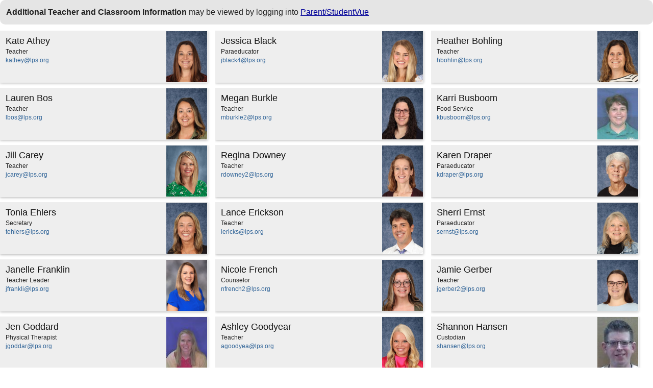

--- FILE ---
content_type: text/html; charset=UTF-8
request_url: https://profile.lps.org/schoollist.html?embed=y&format=cards&custompicts=y&subheader=department&profilelink=y&loc=154&showlogin=y&add=jgoddar,lschrad,skinnam,kbriones,amcclan,kdraper,jbennet,tehlers,sernst,smakovi,dmcmaho,shansen,kbusboom,rkeller,llehr,alough2,mhoelsch,tzuspan,koman,tspringe,adickins,jaspegre,kathey,nfowler,mwilkin2,jfrankli,ckrebs,ccabrera,prohde,smiller8,mburkle2,jlavene&remove=kweins,lbook,jbrauch,hcase2,mconley,sdrake2,meggett,beverts,dgrasmic,jmoerer,cpeters,eputnam,ctowns,awasmund
body_size: 3822
content:

<!DOCTYPE html PUBLIC "-//W3C//DTD XHTML 1.0 Transitional//EN" "https://www.w3.org/TR/xhtml1/DTD/xhtml1-transitional.dtd">
<html xmlns="https://www.w3.org/1999/xhtml" lang="en" xml:lang="en">
<head>

<meta http-equiv="Content-Type" content="text/html; charset=utf-8" />
<title></title>

<!-- Framework CSS -->
  <link rel="stylesheet" href="css/blueprint/screen.css" type="text/css" media="screen, projection">
  <link rel="stylesheet" href="css/blueprint/print.css" type="text/css" media="print">
  <!--[if IE]><link rel="stylesheet" href="../blueprint/ie.css" type="text/css" media="screen, projection"><![endif]-->
  
  
  
  <link rel="stylesheet" href="https://www.lps.org/fonts/foundation-icons/foundation-icons.css" />


	
    
    <!--[if lte IE 6]>
	<script type="text/javascript" src="/scripts/supersleight/supersleight-min.js"></script>
    <![endif]-->
        
    <base target="_self">  
    
    <style type="text/css">
    
    tr:nth-of-type(odd) {background-color:#eee;}
    th {
    
    	font-weight:bold;
		color:#fff;
		height:32px;
		margin:0;
		padding:10px;
		list-style:none;
		background-color:#333;
		text-align:left;
		}
    td {border-bottom:1px solid #ccc;padding:10px;}
    ul.linklist {margin:0;padding:0;}
    ul.linklist li {float:left;list-style-type: none;padding-right:5px;border-right:1px solid #ccc;margin-right:5px;}
    ul.linklist li:last-child {border:none;}
    a {text-decoration:none;}
    a:hover {text-decoration:underline;}
    div#loader {text-align: center;}
    </style>

</head>

<body style="margin:0;padding:0;" onload="window.parent.scrollTo(0,0)"> 
	
	
	<div id="loader">
		<img src="images/loading-icon-2.gif" alt="Loading_icon" width="" height="" />
	</div>
	
	
	<style>
		div#loader {display:none;}
	</style>
    
    
	<div style="background-color:rgba(0,0,0,.1);border-radius: 10px;padding:1em 1em 1em;margin-bottom:1em;">
		<p style="font-size:16px;margin-bottom:0;"><span style="font-weight:600;">Additional Teacher and Classroom Information</span> may be viewed by logging into <a href="https://synergyvue.lps.org/" style="text-decoration: underline;">Parent/StudentVue</a></p>
	</div>
	
<style>

	div.staffMember img {
	    float:right;
	    width:80px;
	    height:100px;
	}

div.staffMemberContainer {
    
    	width:33%;
       	min-width:290px;
    	height:112px;
    
    padding:0;
    float:left;
    overflow:hidden;
}
div.staffMemberCard {
	padding:0;
	margin-right:15px;
	margin-bottom:15px;
	-moz-box-shadow: 0 1px 5px rgba(6,6,6,0.3);
    -webkit-box-shadow: 0 1px 5px rgba(6,6,6,0.3);
    box-shadow: 0 1px 5px rgba(6,6,6,0.3);
}
div.staffMember {
    border:1px solid #eee;
    
	    height:100px;
    
    margin:0;
    padding:0;
    background:#eee;
}
div.staffMember a {
	color:#336699;
    text-decoration:none;
}
div.staffMember p {
    font-size:1em;
    margin-left:10px;
    line-height:1.2em;
}
p.position {
	text-transform:capitalize;
	margin-bottom:.2em;
}
p.email {
	margin-bottom:.3em;
}
div.staffMember h3 {
	
	    font-weight:normal;
    
    margin-top:10px;
    margin-left:10px;
    margin-bottom:.3em;
}
ul.linkList {
	margin-top:0;
	padding-top:0;
}
ul.linkList li {
	margin:0;
	padding:0;
}
p.links {
	margin-top:1em;
}
p.links a {
	font-family: Arial, Helvetica, sans-serif;
	color: #efefef;
	padding: 3px 8px;
	background: #336699;
	border: 1px solid #d1d1d1;
}
p.links a:hover {
	color: #336699;
	background: #fff;
}
</style>


   
	<div class="staffMemberContainer"><div class="staffMemberCard"><div class="staffMember">




	   
  	
<div style="float:right;width:80px;height:100px;overflow:hidden;background-color:#999;background-position:center center;background-image:url(https://wapp.lps.org/staffpics/20195478.jpg);background-size:cover;"></div>


  	
			
			<h3>Kate Athey</h3>
		
			<p class="position">
			
			teacher 

		</p>

		
			<p class="email">
				<a href="mailto:kathey@lps.org">kathey@lps.org</a>
			</p>
		
		
		
		
	</div></div></div> 
   
	<div class="staffMemberContainer"><div class="staffMemberCard"><div class="staffMember">




	   
  	
<div style="float:right;width:80px;height:100px;overflow:hidden;background-color:#999;background-position:center center;background-image:url(https://wapp.lps.org/staffpics/20223482.jpg);background-size:cover;"></div>


  	
			
			<h3>Jessica Black</h3>
		
			<p class="position">
			
			
					Paraeducator
				

		</p>

		
			<p class="email">
				<a href="mailto:jblack4@lps.org">jblack4@lps.org</a>
			</p>
		
		
		
		
	</div></div></div> 
   
	<div class="staffMemberContainer"><div class="staffMemberCard"><div class="staffMember">




	   
  	
<div style="float:right;width:80px;height:100px;overflow:hidden;background-color:#999;background-position:center center;background-image:url(https://wapp.lps.org/staffpics/20030066.jpg);background-size:cover;"></div>


  	
			
			<h3>Heather Bohling</h3>
		
			<p class="position">
			
			teacher 

		</p>

		
			<p class="email">
				<a href="mailto:hbohlin@lps.org">hbohlin@lps.org</a>
			</p>
		
		
		
		
	</div></div></div> 
   
	<div class="staffMemberContainer"><div class="staffMemberCard"><div class="staffMember">




	   
  	
<div style="float:right;width:80px;height:100px;overflow:hidden;background-color:#999;background-position:center center;background-image:url(https://wapp.lps.org/staffpics/20146690.jpg);background-size:cover;"></div>


  	
			
			<h3>Lauren Bos</h3>
		
			<p class="position">
			
			teacher 

		</p>

		
			<p class="email">
				<a href="mailto:lbos@lps.org">lbos@lps.org</a>
			</p>
		
		
		
		
	</div></div></div> 
   
	<div class="staffMemberContainer"><div class="staffMemberCard"><div class="staffMember">




	   
  	
<div style="float:right;width:80px;height:100px;overflow:hidden;background-color:#999;background-position:center center;background-image:url(https://wapp.lps.org/staffpics/20222570.jpg);background-size:cover;"></div>


  	
			
			<h3>Megan Burkle</h3>
		
			<p class="position">
			
			teacher 

		</p>

		
			<p class="email">
				<a href="mailto:mburkle2@lps.org">mburkle2@lps.org</a>
			</p>
		
		
		
		
	</div></div></div> 
   
	<div class="staffMemberContainer"><div class="staffMemberCard"><div class="staffMember">




	   
  	
<div style="float:right;width:80px;height:100px;overflow:hidden;background-color:#999;background-position:center center;background-image:url(https://wapp.lps.org/staffpics/19983038.jpg);background-size:cover;"></div>


  	
			
			<h3>Karri Busboom</h3>
		
			<p class="position">
			
			
					Food Service
				

		</p>

		
			<p class="email">
				<a href="mailto:kbusboom@lps.org">kbusboom@lps.org</a>
			</p>
		
		
		
		
	</div></div></div> 
   
	<div class="staffMemberContainer"><div class="staffMemberCard"><div class="staffMember">




	   
  	
<div style="float:right;width:80px;height:100px;overflow:hidden;background-color:#999;background-position:center center;background-image:url(https://wapp.lps.org/staffpics/20003363.jpg);background-size:cover;"></div>


  	
			
			<h3>Jill Carey</h3>
		
			<p class="position">
			
			teacher 

		</p>

		
			<p class="email">
				<a href="mailto:jcarey@lps.org">jcarey@lps.org</a>
			</p>
		
		
		
		
	</div></div></div> 
   
	<div class="staffMemberContainer"><div class="staffMemberCard"><div class="staffMember">




	   
  	
<div style="float:right;width:80px;height:100px;overflow:hidden;background-color:#999;background-position:center center;background-image:url(https://wapp.lps.org/staffpics/20211641.jpg);background-size:cover;"></div>


  	
			
			<h3>Regina Downey</h3>
		
			<p class="position">
			
			teacher 

		</p>

		
			<p class="email">
				<a href="mailto:rdowney2@lps.org">rdowney2@lps.org</a>
			</p>
		
		
		
		
	</div></div></div> 
   
	<div class="staffMemberContainer"><div class="staffMemberCard"><div class="staffMember">




	   
  	
<div style="float:right;width:80px;height:100px;overflow:hidden;background-color:#999;background-position:center center;background-image:url(https://wapp.lps.org/staffpics/20171286.jpg);background-size:cover;"></div>


  	
			
			<h3>Karen Draper</h3>
		
			<p class="position">
			
			
					Paraeducator
				

		</p>

		
			<p class="email">
				<a href="mailto:kdraper@lps.org">kdraper@lps.org</a>
			</p>
		
		
		
		
	</div></div></div> 
   
	<div class="staffMemberContainer"><div class="staffMemberCard"><div class="staffMember">




	   
  	
<div style="float:right;width:80px;height:100px;overflow:hidden;background-color:#999;background-position:center center;background-image:url(https://wapp.lps.org/staffpics/20080005.jpg);background-size:cover;"></div>


  	
			
			<h3>Tonia Ehlers</h3>
		
			<p class="position">
			
			
					Secretary
				

		</p>

		
			<p class="email">
				<a href="mailto:tehlers@lps.org">tehlers@lps.org</a>
			</p>
		
		
		
		
	</div></div></div> 
   
	<div class="staffMemberContainer"><div class="staffMemberCard"><div class="staffMember">




	   
  	
<div style="float:right;width:80px;height:100px;overflow:hidden;background-color:#999;background-position:center center;background-image:url(https://wapp.lps.org/staffpics/20055266.jpg);background-size:cover;"></div>


  	
			
			<h3>Lance Erickson</h3>
		
			<p class="position">
			
			teacher 

		</p>

		
			<p class="email">
				<a href="mailto:lericks@lps.org">lericks@lps.org</a>
			</p>
		
		
		
		
	</div></div></div> 
   
	<div class="staffMemberContainer"><div class="staffMemberCard"><div class="staffMember">




	   
  	
<div style="float:right;width:80px;height:100px;overflow:hidden;background-color:#999;background-position:center center;background-image:url(https://wapp.lps.org/staffpics/19830040.jpg);background-size:cover;"></div>


  	
			
			<h3>Sherri Ernst</h3>
		
			<p class="position">
			
			
					Paraeducator
				

		</p>

		
			<p class="email">
				<a href="mailto:sernst@lps.org">sernst@lps.org</a>
			</p>
		
		
		
		
	</div></div></div> 
   
	<div class="staffMemberContainer"><div class="staffMemberCard"><div class="staffMember">




	   
  	
<div style="float:right;width:80px;height:100px;overflow:hidden;background-color:#999;background-position:center center;background-image:url(https://wapp.lps.org/staffpics/20089875.jpg);background-size:cover;"></div>


  	
			
			<h3>Janelle Franklin</h3>
		
			<p class="position">
			
			teacher leader 

		</p>

		
			<p class="email">
				<a href="mailto:jfrankli@lps.org">jfrankli@lps.org</a>
			</p>
		
		
		
		
	</div></div></div> 
   
	<div class="staffMemberContainer"><div class="staffMemberCard"><div class="staffMember">




	   
  	
<div style="float:right;width:80px;height:100px;overflow:hidden;background-color:#999;background-position:center center;background-image:url(https://wapp.lps.org/staffpics/20256000.jpg);background-size:cover;"></div>


  	
			
			<h3>Nicole French</h3>
		
			<p class="position">
			
			counselor 

		</p>

		
			<p class="email">
				<a href="mailto:nfrench2@lps.org">nfrench2@lps.org</a>
			</p>
		
		
		
		
	</div></div></div> 
   
	<div class="staffMemberContainer"><div class="staffMemberCard"><div class="staffMember">




	   
  	
<div style="float:right;width:80px;height:100px;overflow:hidden;background-color:#999;background-position:center center;background-image:url(https://wapp.lps.org/staffpics/20157647.jpg);background-size:cover;"></div>


  	
			
			<h3>Jamie Gerber</h3>
		
			<p class="position">
			
			teacher 

		</p>

		
			<p class="email">
				<a href="mailto:jgerber2@lps.org">jgerber2@lps.org</a>
			</p>
		
		
		
		
	</div></div></div> 
   
	<div class="staffMemberContainer"><div class="staffMemberCard"><div class="staffMember">




	   
  	
<div style="float:right;width:80px;height:100px;overflow:hidden;background-color:#999;background-position:center center;background-image:url(https://wapp.lps.org/staffpics/20080119.jpg);background-size:cover;"></div>


  	
			
			<h3>Jen Goddard</h3>
		
			<p class="position">
			
			physical therapist 

		</p>

		
			<p class="email">
				<a href="mailto:jgoddar@lps.org">jgoddar@lps.org</a>
			</p>
		
		
		
		
	</div></div></div> 
   
	<div class="staffMemberContainer"><div class="staffMemberCard"><div class="staffMember">




	   
  	
<div style="float:right;width:80px;height:100px;overflow:hidden;background-color:#999;background-position:center center;background-image:url(https://wapp.lps.org/staffpics/20255846.jpg);background-size:cover;"></div>


  	
			
			<h3>Ashley Goodyear</h3>
		
			<p class="position">
			
			teacher 

		</p>

		
			<p class="email">
				<a href="mailto:agoodyea@lps.org">agoodyea@lps.org</a>
			</p>
		
		
		
		
	</div></div></div> 
   
	<div class="staffMemberContainer"><div class="staffMemberCard"><div class="staffMember">




	   
  	
<div style="float:right;width:80px;height:100px;overflow:hidden;background-color:#999;background-position:center center;background-image:url(https://wapp.lps.org/staffpics/20169519.jpg);background-size:cover;"></div>


  	
			
			<h3>Shannon Hansen</h3>
		
			<p class="position">
			
			
					Custodian
				

		</p>

		
			<p class="email">
				<a href="mailto:shansen@lps.org">shansen@lps.org</a>
			</p>
		
		
		
		
	</div></div></div> 
   
	<div class="staffMemberContainer"><div class="staffMemberCard"><div class="staffMember">




	   
  	
<div style="float:right;width:80px;height:100px;overflow:hidden;background-color:#999;background-position:center center;background-image:url(https://wapp.lps.org/staffpics/20256111.jpg);background-size:cover;"></div>


  	
			
			<h3>Madison Heath</h3>
		
			<p class="position">
			
			teacher 

		</p>

		
			<p class="email">
				<a href="mailto:mheath@lps.org">mheath@lps.org</a>
			</p>
		
		
		
		
	</div></div></div> 
   
	<div class="staffMemberContainer"><div class="staffMemberCard"><div class="staffMember">




	   
  	
<div style="float:right;width:80px;height:100px;overflow:hidden;background-color:#999;background-position:center center;background-image:url(https://wapp.lps.org/staffpics/19920100.jpg);background-size:cover;"></div>


  	
			
			<h3>Laurel Heidbrink</h3>
		
			<p class="position">
			
			teacher 

		</p>

		
			<p class="email">
				<a href="mailto:lheidbr@lps.org">lheidbr@lps.org</a>
			</p>
		
		
		
		
	</div></div></div> 
   
	<div class="staffMemberContainer"><div class="staffMemberCard"><div class="staffMember">




	   
  	
<div style="float:right;width:80px;height:100px;overflow:hidden;background-color:#999;background-position:center center;background-image:url(https://wapp.lps.org/staffpics/20003584.jpg);background-size:cover;"></div>


  	
			
			<h3>Brandi Hennerberg</h3>
		
			<p class="position">
			
			
				Principal
			

		</p>

		
			<p class="email">
				<a href="mailto:bhennerb@lps.org">bhennerb@lps.org</a>
			</p>
		
		
		
		
	</div></div></div> 
   
	<div class="staffMemberContainer"><div class="staffMemberCard"><div class="staffMember">




	   
  	
<div style="float:right;width:80px;height:100px;overflow:hidden;background-color:#999;background-position:center center;background-image:url(https://wapp.lps.org/staffpics/20234583.jpg);background-size:cover;"></div>


  	
			
			<h3>Emily Hestermann</h3>
		
			<p class="position">
			
			teacher 

		</p>

		
			<p class="email">
				<a href="mailto:ehesterm@lps.org">ehesterm@lps.org</a>
			</p>
		
		
		
		
	</div></div></div> 
   
	<div class="staffMemberContainer"><div class="staffMemberCard"><div class="staffMember">




	   
  	
<div style="float:right;width:80px;height:100px;overflow:hidden;background-color:#999;background-position:center center;background-image:url(https://wapp.lps.org/staffpics/20210659.jpg);background-size:cover;"></div>


  	
			
			<h3>Melisa Hoelscher</h3>
		
			<p class="position">
			
			
					Paraeducator
				

		</p>

		
			<p class="email">
				<a href="mailto:mhoelsch@lps.org">mhoelsch@lps.org</a>
			</p>
		
		
		
		
	</div></div></div> 
   
	<div class="staffMemberContainer"><div class="staffMemberCard"><div class="staffMember">




	   
  	
<div style="float:right;width:80px;height:100px;overflow:hidden;background-color:#999;background-position:center center;background-image:url(https://wapp.lps.org/staffpics/20233892.jpg);background-size:cover;"></div>


  	
			
			<h3>Janet Howles</h3>
		
			<p class="position">
			
			teacher 

		</p>

		
			<p class="email">
				<a href="mailto:jhowles@lps.org">jhowles@lps.org</a>
			</p>
		
		
		
		
	</div></div></div> 
   
	<div class="staffMemberContainer"><div class="staffMemberCard"><div class="staffMember">




	   
  	
<div style="float:right;width:80px;height:100px;overflow:hidden;background-color:#999;background-position:center center;background-image:url(https://wapp.lps.org/staffpics/20013877.jpg);background-size:cover;"></div>


  	
			
			<h3>Brenda Irwin</h3>
		
			<p class="position">
			
			teacher 

		</p>

		
			<p class="email">
				<a href="mailto:birwin@lps.org">birwin@lps.org</a>
			</p>
		
		
		
		
	</div></div></div> 
   
	<div class="staffMemberContainer"><div class="staffMemberCard"><div class="staffMember">




	   
  	
<div style="float:right;width:80px;height:100px;overflow:hidden;background-color:#999;background-position:center center;background-image:url(https://wapp.lps.org/staffpics/20091507.jpg);background-size:cover;"></div>


  	
			
			<h3>Lindsey Israelson</h3>
		
			<p class="position">
			
			teacher 

		</p>

		
			<p class="email">
				<a href="mailto:lisrael@lps.org">lisrael@lps.org</a>
			</p>
		
		
		
		
	</div></div></div> 
   
	<div class="staffMemberContainer"><div class="staffMemberCard"><div class="staffMember">




	   
  	
<div style="float:right;width:80px;height:100px;overflow:hidden;background-color:#999;background-position:center center;background-image:url(https://wapp.lps.org/staffpics/19972743.jpg);background-size:cover;"></div>


  	
			
			<h3>Carol Jozsa</h3>
		
			<p class="position">
			
			teacher 

		</p>

		
			<p class="email">
				<a href="mailto:cjozsa@lps.org">cjozsa@lps.org</a>
			</p>
		
		
		
		
	</div></div></div> 
   
	<div class="staffMemberContainer"><div class="staffMemberCard"><div class="staffMember">




	
			
			<h3>Rosann Keller</h3>
		
			<p class="position">
			
			
					Food Service
				

		</p>

		
			<p class="email">
				<a href="mailto:rkeller@lps.org">rkeller@lps.org</a>
			</p>
		
		
		
		
	</div></div></div> 
   
	<div class="staffMemberContainer"><div class="staffMemberCard"><div class="staffMember">




	   
  	
<div style="float:right;width:80px;height:100px;overflow:hidden;background-color:#999;background-position:center center;background-image:url(https://wapp.lps.org/staffpics/20170862.jpg);background-size:cover;"></div>


  	
			
			<h3>Lauren Kerzman</h3>
		
			<p class="position">
			
			teacher 

		</p>

		
			<p class="email">
				<a href="mailto:lkerzman@lps.org">lkerzman@lps.org</a>
			</p>
		
		
		
		
	</div></div></div> 
   
	<div class="staffMemberContainer"><div class="staffMemberCard"><div class="staffMember">




	   
  	
<div style="float:right;width:80px;height:100px;overflow:hidden;background-color:#999;background-position:center center;background-image:url(https://wapp.lps.org/staffpics/20078646.jpg);background-size:cover;"></div>


  	
			
			<h3>Stephanie Kinnaman</h3>
		
			<p class="position">
			
			school librarian 

		</p>

		
			<p class="email">
				<a href="mailto:skinnam@lps.org">skinnam@lps.org</a>
			</p>
		
		
		
		
	</div></div></div> 
   
	<div class="staffMemberContainer"><div class="staffMemberCard"><div class="staffMember">




	   
  	
<div style="float:right;width:80px;height:100px;overflow:hidden;background-color:#999;background-position:center center;background-image:url(https://wapp.lps.org/staffpics/20056681.jpg);background-size:cover;"></div>


  	
			
			<h3>Cassandra Krebs-Wilson</h3>
		
			<p class="position">
			
			teacher 

		</p>

		
			<p class="email">
				<a href="mailto:ckrebs@lps.org">ckrebs@lps.org</a>
			</p>
		
		
		
		
	</div></div></div> 
   
	<div class="staffMemberContainer"><div class="staffMemberCard"><div class="staffMember">




	   
  	
<div style="float:right;width:80px;height:100px;overflow:hidden;background-color:#999;background-position:center center;background-image:url(https://wapp.lps.org/staffpics/20080572.jpg);background-size:cover;"></div>


  	
			
			<h3>Jill Lavene</h3>
		
			<p class="position">
			
			occupational therapist 

		</p>

		
			<p class="email">
				<a href="mailto:jlavene@lps.org">jlavene@lps.org</a>
			</p>
		
		
		
		
	</div></div></div> 
   
	<div class="staffMemberContainer"><div class="staffMemberCard"><div class="staffMember">




	   
  	
<div style="float:right;width:80px;height:100px;overflow:hidden;background-color:#999;background-position:center center;background-image:url(https://wapp.lps.org/staffpics/20134923.jpg);background-size:cover;"></div>


  	
			
			<h3>Lisa Lehr</h3>
		
			<p class="position">
			
			
					Food Service
				

		</p>

		
			<p class="email">
				<a href="mailto:llehr@lps.org">llehr@lps.org</a>
			</p>
		
		
		
		
	</div></div></div> 
   
	<div class="staffMemberContainer"><div class="staffMemberCard"><div class="staffMember">




	   
  	
<div style="float:right;width:80px;height:100px;overflow:hidden;background-color:#999;background-position:center center;background-image:url(https://wapp.lps.org/staffpics/20183276.jpg);background-size:cover;"></div>


  	
			
			<h3>Ann Lough</h3>
		
			<p class="position">
			
			school social worker 

		</p>

		
			<p class="email">
				<a href="mailto:alough2@lps.org">alough2@lps.org</a>
			</p>
		
		
		
		
	</div></div></div> 
   
	<div class="staffMemberContainer"><div class="staffMemberCard"><div class="staffMember">




	   
  	
<div style="float:right;width:80px;height:100px;overflow:hidden;background-color:#999;background-position:center center;background-image:url(https://wapp.lps.org/staffpics/20024071.jpg);background-size:cover;"></div>


  	
			
			<h3>Shane Makovicka</h3>
		
			<p class="position">
			
			
					Custodian
				

		</p>

		
			<p class="email">
				<a href="mailto:smakovi@lps.org">smakovi@lps.org</a>
			</p>
		
		
		
		
	</div></div></div> 
   
	<div class="staffMemberContainer"><div class="staffMemberCard"><div class="staffMember">




	   
  	
<div style="float:right;width:80px;height:100px;overflow:hidden;background-color:#999;background-position:center center;background-image:url(https://wapp.lps.org/staffpics/20079345.jpg);background-size:cover;"></div>


  	
			
			<h3>dave McMahon</h3>
		
			<p class="position">
			
			
					Custodian
				

		</p>

		
			<p class="email">
				<a href="mailto:dmcmaho@lps.org">dmcmaho@lps.org</a>
			</p>
		
		
		
		
	</div></div></div> 
   
	<div class="staffMemberContainer"><div class="staffMemberCard"><div class="staffMember">




	   
  	
<div style="float:right;width:80px;height:100px;overflow:hidden;background-color:#999;background-position:center center;background-image:url(https://wapp.lps.org/staffpics/20222621.jpg);background-size:cover;"></div>


  	
			
			<h3>Sara Miller</h3>
		
			<p class="position">
			
			teacher 

		</p>

		
			<p class="email">
				<a href="mailto:smiller8@lps.org">smiller8@lps.org</a>
			</p>
		
		
		
		
	</div></div></div> 
   
	<div class="staffMemberContainer"><div class="staffMemberCard"><div class="staffMember">




	   
  	
<div style="float:right;width:80px;height:100px;overflow:hidden;background-color:#999;background-position:center center;background-image:url(https://wapp.lps.org/staffpics/19982967.jpg);background-size:cover;"></div>


  	
			
			<h3>Shawn Mousel</h3>
		
			<p class="position">
			
			teacher 

		</p>

		
			<p class="email">
				<a href="mailto:smousel@lps.org">smousel@lps.org</a>
			</p>
		
		
		
		
	</div></div></div> 
   
	<div class="staffMemberContainer"><div class="staffMemberCard"><div class="staffMember">




	   
  	
<div style="float:right;width:80px;height:100px;overflow:hidden;background-color:#999;background-position:center center;background-image:url(https://wapp.lps.org/staffpics/19952442.jpg);background-size:cover;"></div>


  	
			
			<h3>Lisa Nielsen</h3>
		
			<p class="position">
			
			teacher 

		</p>

		
			<p class="email">
				<a href="mailto:lnielsen@lps.org">lnielsen@lps.org</a>
			</p>
		
		
		
		
	</div></div></div> 
   
	<div class="staffMemberContainer"><div class="staffMemberCard"><div class="staffMember">




	   
  	
<div style="float:right;width:80px;height:100px;overflow:hidden;background-color:#999;background-position:center center;background-image:url(https://wapp.lps.org/staffpics/20157879.jpg);background-size:cover;"></div>


  	
			
			<h3>Kayla Oman</h3>
		
			<p class="position">
			
			teacher 

		</p>

		
			<p class="email">
				<a href="mailto:koman@lps.org">koman@lps.org</a>
			</p>
		
		
		
		
	</div></div></div> 
   
	<div class="staffMemberContainer"><div class="staffMemberCard"><div class="staffMember">




	   
  	
<div style="float:right;width:80px;height:100px;overflow:hidden;background-color:#999;background-position:center center;background-image:url(https://wapp.lps.org/staffpics/20003554.jpg);background-size:cover;"></div>


  	
			
			<h3>Nicole Peterson</h3>
		
			<p class="position">
			
			teacher 

		</p>

		
			<p class="email">
				<a href="mailto:nfowler@lps.org">nfowler@lps.org</a>
			</p>
		
		
		
		
	</div></div></div> 
   
	<div class="staffMemberContainer"><div class="staffMemberCard"><div class="staffMember">




	   
  	
<div style="float:right;width:80px;height:100px;overflow:hidden;background-color:#999;background-position:center center;background-image:url(https://wapp.lps.org/staffpics/20003365.jpg);background-size:cover;"></div>


  	
			
			<h3>Mindy Pinkelman</h3>
		
			<p class="position">
			
			teacher 

		</p>

		
			<p class="email">
				<a href="mailto:mpinkel@lps.org">mpinkel@lps.org</a>
			</p>
		
		
		
		
	</div></div></div> 
   
	<div class="staffMemberContainer"><div class="staffMemberCard"><div class="staffMember">




	   
  	
<div style="float:right;width:80px;height:100px;overflow:hidden;background-color:#999;background-position:center center;background-image:url(https://wapp.lps.org/staffpics/19962570.jpg);background-size:cover;"></div>


  	
			
			<h3>Lisa Roberson</h3>
		
			<p class="position">
			
			
					Assistant Principal
				

		</p>

		
			<p class="email">
				<a href="mailto:lrobers@lps.org">lrobers@lps.org</a>
			</p>
		
		
		
		
	</div></div></div> 
   
	<div class="staffMemberContainer"><div class="staffMemberCard"><div class="staffMember">




	   
  	
<div style="float:right;width:80px;height:100px;overflow:hidden;background-color:#999;background-position:center center;background-image:url(https://wapp.lps.org/staffpics/20146550.jpg);background-size:cover;"></div>


  	
			
			<h3>Philip Rohde</h3>
		
			<p class="position">
			
			psychologist 

		</p>

		
			<p class="email">
				<a href="mailto:prohde@lps.org">prohde@lps.org</a>
			</p>
		
		
		
		
	</div></div></div> 
   
	<div class="staffMemberContainer"><div class="staffMemberCard"><div class="staffMember">




	   
  	
<div style="float:right;width:80px;height:100px;overflow:hidden;background-color:#999;background-position:center center;background-image:url(https://wapp.lps.org/staffpics/20013856.jpg);background-size:cover;"></div>


  	
			
			<h3>Lorilee Schrader</h3>
		
			<p class="position">
			
			speech pathologist 

		</p>

		
			<p class="email">
				<a href="mailto:lschrad@lps.org">lschrad@lps.org</a>
			</p>
		
		
		
		
	</div></div></div> 
   
	<div class="staffMemberContainer"><div class="staffMemberCard"><div class="staffMember">




	   
  	
<div style="float:right;width:80px;height:100px;overflow:hidden;background-color:#999;background-position:center center;background-image:url(https://wapp.lps.org/staffpics/19952395.jpg);background-size:cover;"></div>


  	
			
			<h3>Kris Sprague</h3>
		
			<p class="position">
			
			teacher 

		</p>

		
			<p class="email">
				<a href="mailto:ksprague@lps.org">ksprague@lps.org</a>
			</p>
		
		
		
		
	</div></div></div> 
   
	<div class="staffMemberContainer"><div class="staffMemberCard"><div class="staffMember">




	   
  	
<div style="float:right;width:80px;height:100px;overflow:hidden;background-color:#999;background-position:center center;background-image:url(https://wapp.lps.org/staffpics/20234614.jpg);background-size:cover;"></div>


  	
			
			<h3>Jordan Tuttle</h3>
		
			<p class="position">
			
			
					Paraeducator
				

		</p>

		
			<p class="email">
				<a href="mailto:jtuttle3@lps.org">jtuttle3@lps.org</a>
			</p>
		
		
		
		
	</div></div></div> 
   
	<div class="staffMemberContainer"><div class="staffMemberCard"><div class="staffMember">




	   
  	
<div style="float:right;width:80px;height:100px;overflow:hidden;background-color:#999;background-position:center center;background-image:url(https://wapp.lps.org/staffpics/20003491.jpg);background-size:cover;"></div>


  	
			
			<h3>Risa Udell</h3>
		
			<p class="position">
			
			teacher 

		</p>

		
			<p class="email">
				<a href="mailto:rudell@lps.org">rudell@lps.org</a>
			</p>
		
		
		
		
	</div></div></div> 
   
	<div class="staffMemberContainer"><div class="staffMemberCard"><div class="staffMember">




	   
  	
<div style="float:right;width:80px;height:100px;overflow:hidden;background-color:#999;background-position:center center;background-image:url(https://wapp.lps.org/staffpics/19962632.jpg);background-size:cover;"></div>


  	
			
			<h3>Deirdre Walton</h3>
		
			<p class="position">
			
			teacher 

		</p>

		
			<p class="email">
				<a href="mailto:dwalton@lps.org">dwalton@lps.org</a>
			</p>
		
		
		
		
	</div></div></div> 
   
	<div class="staffMemberContainer"><div class="staffMemberCard"><div class="staffMember">




	   
  	
<div style="float:right;width:80px;height:100px;overflow:hidden;background-color:#999;background-position:center center;background-image:url(https://wapp.lps.org/staffpics/20256788.jpg);background-size:cover;"></div>


  	
			
			<h3>Kristin Wegner</h3>
		
			<p class="position">
			
			
					Paraeducator
				

		</p>

		
			<p class="email">
				<a href="mailto:kwegner3@lps.org">kwegner3@lps.org</a>
			</p>
		
		
		
		
	</div></div></div> 
   
	<div class="staffMemberContainer"><div class="staffMemberCard"><div class="staffMember">




	   
  	
<div style="float:right;width:80px;height:100px;overflow:hidden;background-color:#999;background-position:center center;background-image:url(https://wapp.lps.org/staffpics/20211580.jpg);background-size:cover;"></div>


  	
			
			<h3>Morgan Wilkinson</h3>
		
			<p class="position">
			
			teacher 

		</p>

		
			<p class="email">
				<a href="mailto:mwilkin2@lps.org">mwilkin2@lps.org</a>
			</p>
		
		
		
		
	</div></div></div> 
   
	<div class="staffMemberContainer"><div class="staffMemberCard"><div class="staffMember">




	   
  	
<div style="float:right;width:80px;height:100px;overflow:hidden;background-color:#999;background-position:center center;background-image:url(https://wapp.lps.org/staffpics/20034407.jpg);background-size:cover;"></div>


  	
			
			<h3>Tara Zuspan</h3>
		
			<p class="position">
			
			facilitator 

		</p>

		
			<p class="email">
				<a href="mailto:tzuspan@lps.org">tzuspan@lps.org</a>
			</p>
		
		
		
		
	</div></div></div> 
     
</body>
<!-- InstanceEnd --></html>
